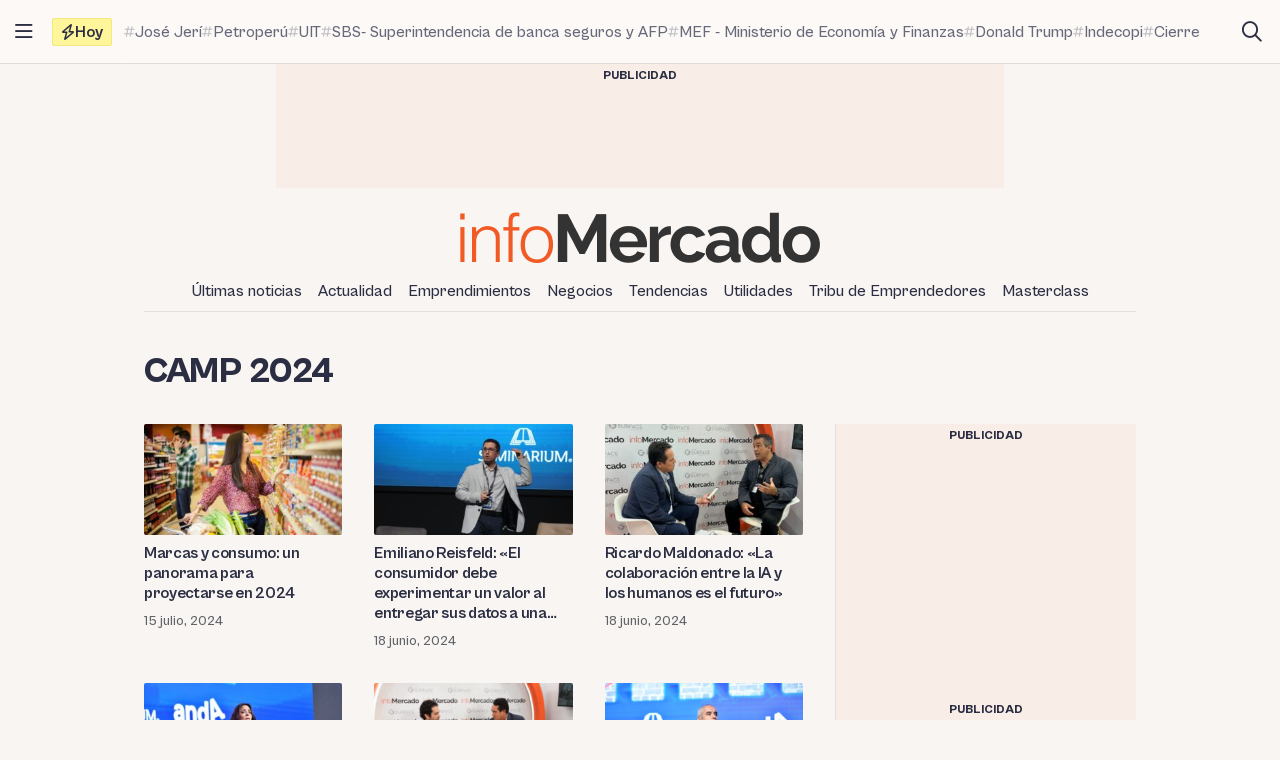

--- FILE ---
content_type: text/html; charset=UTF-8
request_url: https://infomercado.pe/tag/camp-2024/
body_size: 10713
content:
<!doctype html>
<html lang="es" >
<head>
	<meta charset="UTF-8" />
	<meta name="viewport" content="width=device-width, initial-scale=1" />

	<meta name='robots' content='noindex, follow' />

	<title>Noticias sobre CAMP 2024, hoy 26/01/2026, - Infomercado</title>
	<meta name="description" content="Noticias de última hora sobre CAMP 2024 el día de hoy, 26/01/2026, en Infomercado" />
	<meta property="og:locale" content="es_ES" />
	<meta property="og:type" content="article" />
	<meta property="og:title" content="Noticias sobre CAMP 2024" />
	<meta property="og:description" content="Noticias de última hora sobre CAMP 2024 el día de hoy, 26/01/2026, en Infomercado" />
	<meta property="og:url" content="https://infomercado.pe/tag/camp-2024/" />
	<meta property="og:site_name" content="Infomercado" />
	<meta name="twitter:card" content="summary_large_image" />
	<meta name="twitter:site" content="@infomercadoperu" />


<link rel='dns-prefetch' href='//infomercado.pe' />
<link rel="alternate" type="application/rss+xml" title="Infomercado &raquo; Feed" href="https://infomercado.pe/feed/" />
<link rel="alternate" type="application/rss+xml" title="Infomercado &raquo; Feed de los comentarios" href="https://infomercado.pe/comments/feed/" />
<link rel="alternate" type="application/rss+xml" title="Infomercado &raquo; Etiqueta CAMP 2024 del feed" href="https://infomercado.pe/tag/camp-2024/feed/" />
<style id='wp-img-auto-sizes-contain-inline-css'>
img:is([sizes=auto i],[sizes^="auto," i]){contain-intrinsic-size:3000px 1500px}
/*# sourceURL=wp-img-auto-sizes-contain-inline-css */
</style>
<style id='classic-theme-styles-inline-css'>
/*! This file is auto-generated */
.wp-block-button__link{color:#fff;background-color:#32373c;border-radius:9999px;box-shadow:none;text-decoration:none;padding:calc(.667em + 2px) calc(1.333em + 2px);font-size:1.125em}.wp-block-file__button{background:#32373c;color:#fff;text-decoration:none}
/*# sourceURL=/wp-includes/css/classic-themes.min.css */
</style>
<link rel='stylesheet' id='infonews-style-css' href='https://infomercado.pe/wp-content/themes/infonews/style.css?ver=1.0.0a5' media='all' />
<link rel='stylesheet' id='infonews-print-style-css' href='https://infomercado.pe/wp-content/themes/infonews/style-print.css?ver=1.0.0a5' media='print' />

		<script id="infonews-global-vars">
			window.infonews = {"site_url":"https:\/\/infomercado.pe\/","rest_base_url":"https:\/\/infomercado.pe\/wp-json\/","template_directory_url":"https:\/\/infomercado.pe\/wp-content\/themes\/infonews","logo":{"color_light":"https:\/\/infomercado.pe\/wp-content\/uploads\/2022\/11\/infomercado-header-logo-color-light.png","color_dark":"https:\/\/infomercado.pe\/wp-content\/uploads\/2022\/11\/infomercado-header-logo-color-dark.png","grayscale_light":"https:\/\/infomercado.pe\/wp-content\/uploads\/2022\/05\/logo-infomercado-grayscale-light.svg","grayscale_dark":"https:\/\/infomercado.pe\/wp-content\/uploads\/2022\/05\/logo-infomercado-grayscale-dark.svg"},"topics":{"posts_per_page":24},"tag_archive_id":94495,"category_archive_id":null,"author_archive_id":null,"subscriber_needs_profile":null,"post_id":""};
		</script>

		<link rel="alternate" href="https://infomercado.pe/" hreflang="x-default" />
<link rel="alternate" href="https://infomercado.pe/" hreflang="es" />
<link rel="alternate" href="https://infomercado.pe/" hreflang="es-pe" />
<link rel="alternate" href="https://infomercado.net/colombia/" hreflang="es-co" />
<link rel="alternate" href="https://infomercado.net/ecuador/" hreflang="es-ec" />
<link rel="alternate" href="https://infomercado.net/mexico/" hreflang="es-mx" />
		
		<style type="text/css" id="infonews-customizer-css">
			:root {
				--color-light-primary: #f15a24;
--color-light-primary-rgb: 241 90 36;
--color-light-primary-2: #e55622;
--color-light-primary-2-rgb: 229 86 34;
				--color-dark-primary: #fdb398;
--color-dark-primary-rgb: 253 179 152;
--color-dark-primary-2: #f0aa90;
--color-dark-primary-2-rgb: 240 170 144;
			}

					</style>

		
		<!-- EZ targeting -->
		<meta name="category" content="negocios" />

		<!-- GTM Data Layer -->
		<script data-no-optimize="1" data-cfasync="false">
			window.dataLayer = window.dataLayer || [];
			window.dataLayer.push({
				'wpCategorySlug': 'negocios',
				'wpAuthorUser': '',
				'loggedInWpUser': ''
			});
		</script>

		
		<script async src="https://securepubads.g.doubleclick.net/tag/js/gpt.js"></script>
		<script>
			window.googletag = window.googletag || {cmd: []};

			googletag.cmd.push(function() {
				
		// Expands to the whole width of the container. Small height.
		var shortContainerMapping = googletag.sizeMapping()
			.addSize([1024, 0], [[728, 90], [970, 90], 'fluid'])
			.addSize([776, 0], [[728, 90]])
			.addSize([0, 0], [[320, 100], [300, 250]])
			.build();

		// Expands to the whole width of the container. Large height on mobile screens.
		var tallContainerMapping = googletag.sizeMapping()
			.addSize([1024, 0], [[970, 90], 'fluid'])
			.addSize([776, 0], [[728, 90]])
			.addSize([640, 0], [[320, 100], [300, 250]])
			.addSize([0, 0], [[300, 250], [300, 600]])
			.build();

		var entryMapping = googletag.sizeMapping()
			//.addSize([1024, 0], [[728, 90], [970, 90]])
			//.addSize([768, 0], [[300, 250], [728, 90]])
			.addSize([640, 0], [[300, 250], [300, 600], [468, 60], [320, 100]])
			.addSize([0, 0], [[320, 100], [300, 250], [300, 600]])
			.build();

		var sidebarMapping = googletag.sizeMapping()
			.addSize([1024, 0], [[300, 250], [300, 600], 'fluid'])
			.addSize([0, 0], [[320, 100], [300, 250], [300, 600]])
			.build();

		/*
		var stickySidebarMapping = googletag.sizeMapping()
			.addSize([1024, 0], [[300, 600], 'fluid'])
			.addSize([0, 0], [[320, 100], [300, 250]])
			.build();
		*/

						
		
			googletag.
				defineSlot(
					'/21687459537/infomercado/Infomercado_2022_Skyscraper_Left',
					[[120, 600], [160, 600]],
					'div-gpt-ad-Infomercado_2022_Skyscraper_Left-0'
				)
				.setTargeting('section', [])
				.addService(googletag.pubads());

			googletag.
				defineSlot(
					'/21687459537/infomercado/Infomercado_2022_Skyscraper_Right',
					[[120, 600], [160, 600]],
					'div-gpt-ad-Infomercado_2022_Skyscraper_Right-0'
				)
				.setTargeting('section', [])
				.addService(googletag.pubads());

		
		googletag.
			defineSlot(
				'/21687459537/infomercado/Infomercado_2022_Header',
				[[320, 100], [300, 250], [728, 90], [970, 90]],
				'div-gpt-ad-Infomercado_2022_Header-0'
			)
			.setTargeting('section', [])
			.addService(googletag.pubads())
			.defineSizeMapping(shortContainerMapping);

		
		
					googletag
				.defineSlot(
					'/21687459537/infomercado/Infomercado_2022_Article_Sidebar_Top',
					[[320, 100], [300, 250]],
					'div-gpt-ad-Infomercado_2022_Article_Sidebar_Top-0'
				)
				.addService(googletag.pubads())
				.defineSizeMapping(sidebarMapping);

			googletag
				.defineSlot(
					'/21687459537/infomercado/Infomercado_2022_Article_Sidebar_Middle',
					[[320, 100]],
					'div-gpt-ad-Infomercado_2022_Article_Sidebar_Middle-0'
				)
				.addService(googletag.pubads());

			googletag
				.defineSlot(
					'/21687459537/infomercado/Infomercado_2022_Article_Sidebar_Middle',
					[[320, 100]],
					'div-gpt-ad-Infomercado_2022_Article_Sidebar_Middle-1'
				)
				.addService(googletag.pubads());

			googletag
				.defineSlot(
					'/21687459537/infomercado/Infomercado_2022_Article_Sidebar_Sticky',
					[[300, 600]],
					'div-gpt-ad-Infomercado_2022_Article_Sidebar_Sticky-0'
				)
				.addService(googletag.pubads());
		
		googletag.
			defineSlot(
				'/21687459537/infomercado/Infomercado_2022_Footer_After',
				[[320, 100], [728, 90], [970, 90]],
				'div-gpt-ad-Infomercado_2022_Footer_After-0'
			)
			.setTargeting('section', [])
			.addService(googletag.pubads())
			.defineSizeMapping(tallContainerMapping);

						
				
				googletag.pubads().setCentering(true);
        		googletag.pubads().enableLazyLoad({
					// Fetch slots within 2 viewports.
					fetchMarginPercent: 200,
					// Render slots within 2 viewports.
					renderMarginPercent: 200,
					// Double the above values on mobile, where viewports are smaller
					// and users tend to scroll faster.
					mobileScaling: 1.0
				});
				//googletag.pubads().enableVideoAds();
				//googletag.pubads().enableSingleRequest();

				// Register event handlers to observe lazy loading behavior.
				googletag.pubads().addEventListener('slotRequested', function(event) {
					console.log(event.slot.getSlotElementId(), 'fetched');
				});

				googletag.pubads().addEventListener('slotOnload', function(event) {
					console.log(event.slot.getSlotElementId(), 'rendered');
				});

				googletag.enableServices();
			});
		</script>

		<link rel="icon" href="https://infomercado.pe/wp-content/uploads/2019/06/cropped-infomercadoredondo-32x32.png" sizes="32x32" />
<link rel="icon" href="https://infomercado.pe/wp-content/uploads/2019/06/cropped-infomercadoredondo-192x192.png" sizes="192x192" />
<link rel="apple-touch-icon" href="https://infomercado.pe/wp-content/uploads/2019/06/cropped-infomercadoredondo-180x180.png" />
<meta name="msapplication-TileImage" content="https://infomercado.pe/wp-content/uploads/2019/06/cropped-infomercadoredondo-270x270.png" />
<script>window.pushMST_config={"vapidPK":"BMq37yzPAelNP7G4ONppoUNvV1KPAP0RmS3V7otLUkIXdL8zRyDTjDLQ4gyvHa2m49ZMFOoYSD4m6Nq8ffZU2UM","enableOverlay":true,"swPath":"/sw.js","i18n":{}};
	var pushmasterTag = document.createElement('script');
	pushmasterTag.src = "https://cdn.pushmaster-cdn.xyz/scripts/publishers/621fa866da58ce0009c0a68f/SDK.js";
	pushmasterTag.setAttribute('defer','');

	var firstScriptTag = document.getElementsByTagName('script')[0];
	firstScriptTag.parentNode.insertBefore(pushmasterTag, firstScriptTag);
</script><style id='global-styles-inline-css'>
:root{--wp--preset--aspect-ratio--square: 1;--wp--preset--aspect-ratio--4-3: 4/3;--wp--preset--aspect-ratio--3-4: 3/4;--wp--preset--aspect-ratio--3-2: 3/2;--wp--preset--aspect-ratio--2-3: 2/3;--wp--preset--aspect-ratio--16-9: 16/9;--wp--preset--aspect-ratio--9-16: 9/16;--wp--preset--color--black: #000000;--wp--preset--color--cyan-bluish-gray: #abb8c3;--wp--preset--color--white: #ffffff;--wp--preset--color--pale-pink: #f78da7;--wp--preset--color--vivid-red: #cf2e2e;--wp--preset--color--luminous-vivid-orange: #ff6900;--wp--preset--color--luminous-vivid-amber: #fcb900;--wp--preset--color--light-green-cyan: #7bdcb5;--wp--preset--color--vivid-green-cyan: #00d084;--wp--preset--color--pale-cyan-blue: #8ed1fc;--wp--preset--color--vivid-cyan-blue: #0693e3;--wp--preset--color--vivid-purple: #9b51e0;--wp--preset--gradient--vivid-cyan-blue-to-vivid-purple: linear-gradient(135deg,rgb(6,147,227) 0%,rgb(155,81,224) 100%);--wp--preset--gradient--light-green-cyan-to-vivid-green-cyan: linear-gradient(135deg,rgb(122,220,180) 0%,rgb(0,208,130) 100%);--wp--preset--gradient--luminous-vivid-amber-to-luminous-vivid-orange: linear-gradient(135deg,rgb(252,185,0) 0%,rgb(255,105,0) 100%);--wp--preset--gradient--luminous-vivid-orange-to-vivid-red: linear-gradient(135deg,rgb(255,105,0) 0%,rgb(207,46,46) 100%);--wp--preset--gradient--very-light-gray-to-cyan-bluish-gray: linear-gradient(135deg,rgb(238,238,238) 0%,rgb(169,184,195) 100%);--wp--preset--gradient--cool-to-warm-spectrum: linear-gradient(135deg,rgb(74,234,220) 0%,rgb(151,120,209) 20%,rgb(207,42,186) 40%,rgb(238,44,130) 60%,rgb(251,105,98) 80%,rgb(254,248,76) 100%);--wp--preset--gradient--blush-light-purple: linear-gradient(135deg,rgb(255,206,236) 0%,rgb(152,150,240) 100%);--wp--preset--gradient--blush-bordeaux: linear-gradient(135deg,rgb(254,205,165) 0%,rgb(254,45,45) 50%,rgb(107,0,62) 100%);--wp--preset--gradient--luminous-dusk: linear-gradient(135deg,rgb(255,203,112) 0%,rgb(199,81,192) 50%,rgb(65,88,208) 100%);--wp--preset--gradient--pale-ocean: linear-gradient(135deg,rgb(255,245,203) 0%,rgb(182,227,212) 50%,rgb(51,167,181) 100%);--wp--preset--gradient--electric-grass: linear-gradient(135deg,rgb(202,248,128) 0%,rgb(113,206,126) 100%);--wp--preset--gradient--midnight: linear-gradient(135deg,rgb(2,3,129) 0%,rgb(40,116,252) 100%);--wp--preset--font-size--small: 13px;--wp--preset--font-size--medium: 20px;--wp--preset--font-size--large: 36px;--wp--preset--font-size--x-large: 42px;--wp--preset--spacing--20: 0.44rem;--wp--preset--spacing--30: 0.67rem;--wp--preset--spacing--40: 1rem;--wp--preset--spacing--50: 1.5rem;--wp--preset--spacing--60: 2.25rem;--wp--preset--spacing--70: 3.38rem;--wp--preset--spacing--80: 5.06rem;--wp--preset--shadow--natural: 6px 6px 9px rgba(0, 0, 0, 0.2);--wp--preset--shadow--deep: 12px 12px 50px rgba(0, 0, 0, 0.4);--wp--preset--shadow--sharp: 6px 6px 0px rgba(0, 0, 0, 0.2);--wp--preset--shadow--outlined: 6px 6px 0px -3px rgb(255, 255, 255), 6px 6px rgb(0, 0, 0);--wp--preset--shadow--crisp: 6px 6px 0px rgb(0, 0, 0);}:where(.is-layout-flex){gap: 0.5em;}:where(.is-layout-grid){gap: 0.5em;}body .is-layout-flex{display: flex;}.is-layout-flex{flex-wrap: wrap;align-items: center;}.is-layout-flex > :is(*, div){margin: 0;}body .is-layout-grid{display: grid;}.is-layout-grid > :is(*, div){margin: 0;}:where(.wp-block-columns.is-layout-flex){gap: 2em;}:where(.wp-block-columns.is-layout-grid){gap: 2em;}:where(.wp-block-post-template.is-layout-flex){gap: 1.25em;}:where(.wp-block-post-template.is-layout-grid){gap: 1.25em;}.has-black-color{color: var(--wp--preset--color--black) !important;}.has-cyan-bluish-gray-color{color: var(--wp--preset--color--cyan-bluish-gray) !important;}.has-white-color{color: var(--wp--preset--color--white) !important;}.has-pale-pink-color{color: var(--wp--preset--color--pale-pink) !important;}.has-vivid-red-color{color: var(--wp--preset--color--vivid-red) !important;}.has-luminous-vivid-orange-color{color: var(--wp--preset--color--luminous-vivid-orange) !important;}.has-luminous-vivid-amber-color{color: var(--wp--preset--color--luminous-vivid-amber) !important;}.has-light-green-cyan-color{color: var(--wp--preset--color--light-green-cyan) !important;}.has-vivid-green-cyan-color{color: var(--wp--preset--color--vivid-green-cyan) !important;}.has-pale-cyan-blue-color{color: var(--wp--preset--color--pale-cyan-blue) !important;}.has-vivid-cyan-blue-color{color: var(--wp--preset--color--vivid-cyan-blue) !important;}.has-vivid-purple-color{color: var(--wp--preset--color--vivid-purple) !important;}.has-black-background-color{background-color: var(--wp--preset--color--black) !important;}.has-cyan-bluish-gray-background-color{background-color: var(--wp--preset--color--cyan-bluish-gray) !important;}.has-white-background-color{background-color: var(--wp--preset--color--white) !important;}.has-pale-pink-background-color{background-color: var(--wp--preset--color--pale-pink) !important;}.has-vivid-red-background-color{background-color: var(--wp--preset--color--vivid-red) !important;}.has-luminous-vivid-orange-background-color{background-color: var(--wp--preset--color--luminous-vivid-orange) !important;}.has-luminous-vivid-amber-background-color{background-color: var(--wp--preset--color--luminous-vivid-amber) !important;}.has-light-green-cyan-background-color{background-color: var(--wp--preset--color--light-green-cyan) !important;}.has-vivid-green-cyan-background-color{background-color: var(--wp--preset--color--vivid-green-cyan) !important;}.has-pale-cyan-blue-background-color{background-color: var(--wp--preset--color--pale-cyan-blue) !important;}.has-vivid-cyan-blue-background-color{background-color: var(--wp--preset--color--vivid-cyan-blue) !important;}.has-vivid-purple-background-color{background-color: var(--wp--preset--color--vivid-purple) !important;}.has-black-border-color{border-color: var(--wp--preset--color--black) !important;}.has-cyan-bluish-gray-border-color{border-color: var(--wp--preset--color--cyan-bluish-gray) !important;}.has-white-border-color{border-color: var(--wp--preset--color--white) !important;}.has-pale-pink-border-color{border-color: var(--wp--preset--color--pale-pink) !important;}.has-vivid-red-border-color{border-color: var(--wp--preset--color--vivid-red) !important;}.has-luminous-vivid-orange-border-color{border-color: var(--wp--preset--color--luminous-vivid-orange) !important;}.has-luminous-vivid-amber-border-color{border-color: var(--wp--preset--color--luminous-vivid-amber) !important;}.has-light-green-cyan-border-color{border-color: var(--wp--preset--color--light-green-cyan) !important;}.has-vivid-green-cyan-border-color{border-color: var(--wp--preset--color--vivid-green-cyan) !important;}.has-pale-cyan-blue-border-color{border-color: var(--wp--preset--color--pale-cyan-blue) !important;}.has-vivid-cyan-blue-border-color{border-color: var(--wp--preset--color--vivid-cyan-blue) !important;}.has-vivid-purple-border-color{border-color: var(--wp--preset--color--vivid-purple) !important;}.has-vivid-cyan-blue-to-vivid-purple-gradient-background{background: var(--wp--preset--gradient--vivid-cyan-blue-to-vivid-purple) !important;}.has-light-green-cyan-to-vivid-green-cyan-gradient-background{background: var(--wp--preset--gradient--light-green-cyan-to-vivid-green-cyan) !important;}.has-luminous-vivid-amber-to-luminous-vivid-orange-gradient-background{background: var(--wp--preset--gradient--luminous-vivid-amber-to-luminous-vivid-orange) !important;}.has-luminous-vivid-orange-to-vivid-red-gradient-background{background: var(--wp--preset--gradient--luminous-vivid-orange-to-vivid-red) !important;}.has-very-light-gray-to-cyan-bluish-gray-gradient-background{background: var(--wp--preset--gradient--very-light-gray-to-cyan-bluish-gray) !important;}.has-cool-to-warm-spectrum-gradient-background{background: var(--wp--preset--gradient--cool-to-warm-spectrum) !important;}.has-blush-light-purple-gradient-background{background: var(--wp--preset--gradient--blush-light-purple) !important;}.has-blush-bordeaux-gradient-background{background: var(--wp--preset--gradient--blush-bordeaux) !important;}.has-luminous-dusk-gradient-background{background: var(--wp--preset--gradient--luminous-dusk) !important;}.has-pale-ocean-gradient-background{background: var(--wp--preset--gradient--pale-ocean) !important;}.has-electric-grass-gradient-background{background: var(--wp--preset--gradient--electric-grass) !important;}.has-midnight-gradient-background{background: var(--wp--preset--gradient--midnight) !important;}.has-small-font-size{font-size: var(--wp--preset--font-size--small) !important;}.has-medium-font-size{font-size: var(--wp--preset--font-size--medium) !important;}.has-large-font-size{font-size: var(--wp--preset--font-size--large) !important;}.has-x-large-font-size{font-size: var(--wp--preset--font-size--x-large) !important;}
/*# sourceURL=global-styles-inline-css */
</style>
</head>

<body class="archive tag tag-camp-2024 tag-94495 wp-custom-logo wp-embed-responsive wp-theme-infonews wp-child-theme-infomercado no-js bg-earth-200 dark:bg-dark-background antialiased">


		<noscript><iframe src="https://www.googletagmanager.com/ns.html?id=GTM-NQVBW95" height="0" width="0" style="display:none;visibility:hidden"></iframe></noscript>

		
<div id="page" class="site relative">
	<a class="skip-link screen-reader-text" href="#content">Saltar al contenido</a>

<div id="site-drawer-modal" class="modal" aria-hidden="true">

	<div class="modal__overlay" tabindex="-1" data-micromodal-close>

		<div id="site-drawer" class="modal__container modal__container--drawer" role="dialog" aria-modal="true" aria-label="Main navigation">

			<button
				class="modal__close btn-circle btn-circle_in-header absolute top-1 right-1 z-10"
				title="Cerrar menú"
				data-micromodal-close
			>
				<i class="fa-regular fa-xmark"></i>
			</button>

			<div id="modal-1-content" class="mondal__content modal__content--drawer">
				
<div class="drawer-widget">
	<ul>
		<li class="list-item">
			<a href="https://infomercado.pe/">
				<i class="list-icon fa-regular fa-bolt-lightning"></i>
				<span class="list-content">Titulares</span>
			</a>
		</li>

		<li class="list-item">
			<a href="https://infomercado.pe/?s=">
				<i class="list-icon fa-regular fa-magnifying-glass"></i>
				<span class="list-content">Buscar</span>
			</a>
		</li>

		<li class="list-item">
			<a href="https://infomercado.pe/topics/">
				<i class="list-icon fa-regular fa-hashtag"></i>
				<span class="list-content">Temas</span>
			</a>
		</li>

					<li class="list-item">
				<a href="https://infomercado.pe/videos/">
					<i class="list-icon fa-regular fa-camcorder"></i>
					<span class="list-content">Videos</span>
				</a>
			</li>
			</ul>
</div>



	<div class="drawer-widget">
		<ul id="drawer-menu" class=""><li class="list-item"><a href="https://infomercado.pe/ultimas-noticias/"><i class="list-icon fa-regular fa-newspaper"></i><span class="list-content">Últimas noticias</span></a></li>
<li class="list-item"><a href="https://infomercado.pe/actualidad/"><i class="list-icon fa-regular fa-newspaper"></i><span class="list-content">Actualidad</span></a></li>
<li class="list-item"><a href="https://infomercado.pe/negocios/emprendimientos/"><i class="list-icon fa-regular fa-newspaper"></i><span class="list-content">Emprendimientos</span></a></li>
<li class="list-item"><a href="https://infomercado.pe/negocios/"><i class="list-icon fa-regular fa-newspaper"></i><span class="list-content">Negocios</span></a>
<ul class="sub-menu">
	<li class="list-item"><a href="https://infomercado.pe/negocios/sectores/" title="Noticias relevantes y ampliadas por sector: minería, agricultura, etc."><i class="list-icon fa-solid fa-circle-small"></i><span class="list-content">Sectores</span></a></li>
	<li class="list-item"><a href="https://infomercado.pe/negocios/finanzas/"><i class="list-icon fa-solid fa-circle-small"></i><span class="list-content">Finanzas</span></a></li>
	<li class="list-item"><a href="https://infomercado.pe/negocios/startups/"><i class="list-icon fa-solid fa-circle-small"></i><span class="list-content">Startups</span></a></li>
</ul>
</li>
<li class="list-item"><a href="https://infomercado.pe/tendencias/"><i class="list-icon fa-regular fa-newspaper"></i><span class="list-content">Tendencias</span></a></li>
<li class="list-item"><a href="https://infomercado.pe/utilidades/"><i class="list-icon fa-regular fa-newspaper"></i><span class="list-content">Utilidades</span></a></li>
<li class="list-item"><a href="https://infomercado.pe/tribu"><i class="list-icon fa-regular fa-newspaper"></i><span class="list-content">Tribu de Emprendedores</span></a></li>
<li class="list-item"><a href="https://infomercado.pe/masterclass"><i class="list-icon fa-regular fa-newspaper"></i><span class="list-content">Masterclass</span></a></li>
</ul>	</div>




	<div class="drawer-widget">
		<ul>
							
				<li class="list-item active">
					<a href="https://infomercado.pe/">
													<span class="list-icon">
								<img src="https://infomercado.pe/wp-content/uploads/2022/10/flag-peru.png" width="20" height="20" aria-hidden="true">
							</span>
						
						<span class="list-content">Perú</span>
					</a>
				</li>
							
				<li class="list-item ">
					<a href="https://infomercado.net/colombia/">
													<span class="list-icon">
								<img src="https://infomercado.pe/wp-content/uploads/sites/3/2022/12/flag-colombia.png" width="20" height="20" aria-hidden="true">
							</span>
						
						<span class="list-content">Colombia</span>
					</a>
				</li>
							
				<li class="list-item ">
					<a href="https://infomercado.net/ecuador/">
													<span class="list-icon">
								<img src="https://infomercado.pe/wp-content/uploads/sites/4/2022/12/flag-ecuador.png" width="20" height="20" aria-hidden="true">
							</span>
						
						<span class="list-content">Ecuador</span>
					</a>
				</li>
							
				<li class="list-item ">
					<a href="https://infomercado.net/mexico/">
													<span class="list-icon">
								<img src="https://infomercado.pe/wp-content/uploads/sites/5/2023/01/flag-mexico.png" width="20" height="20" aria-hidden="true">
							</span>
						
						<span class="list-content">México</span>
					</a>
				</li>
					</ul>
	</div>


<!--
-->

	<div>
		<p class="text-body-100 mx-4 mb-4 mt-8 text-sm leading-tight">
			© Inversiones Digitales FVR SAC. Todos los derechos reservados.		</p>
	</div>
			</div>

		</div>

	</div>
</div>

<div id="site-topbar" class="site-bar bg-earth-100 transition-all sticky inset-x-0 top-0 z-40 ">
	<div class="flex h-16 items-stretch pl-1 pr-2 gap-1 border-b border-earth-400">
		<button
			class="btn-circle btn-circle_in-header self-center"
			title="Abrir/cerrar menú principal"
			data-micromodal-trigger="site-drawer-modal"
		>
			<i class="fa-regular fa-bars"></i>
		</button>

		<div class="flex items-center flex-grow min-w-0">
			
	<a
		id="site-topbar-logo"
		class="inline-flex flex-shrink-0 flex-col relative text-left transition-all max-w-max w-full overflow-hidden"
		href="https://infomercado.pe/"
		title="Ir a la página principal"
	>
		<img
			class="inline-block dark:hidden max-w-none"
			width="160"
			height="23"
			src="https://infomercado.pe/wp-content/uploads/2022/11/infomercado-bar-logo-color-light.png"
			alt="Infomercado logo"

			srcset="https://infomercado.pe/wp-content/uploads/2022/11/infomercado-bar-logo-color-light.png, https://infomercado.pe/wp-content/uploads/2022/11/infomercado-bar-logo-color-light@2x.png 2x"		/>

			</a>

	
			<div id="site-tags-desktop" class="hidden md:flex flex-grow ml-2 min-w-0">
				

	<div class="flex min-w-0">
		<div class="flex flex-shrink-0 flex-nowrap self-center items-center gap-1 h-7 px-2 leading-none rounded-sm font-bold bg-[#FFF59A] border border-[#F4E97F]">
			<i class="fa-regular fa-bolt"></i>
			<span>Hoy</span>
		</div>

		<div class="min-w-0 relative">
			<div class="absolute inset-y-0 w-4 left-0 bg-gradient-to-r from-earth-100 dark:from-dark-card-background"></div>

			<div class="flex py-4 px-3 gap-3 overflow-auto scrollbar-hide text-body-100 font-medium text-base">
				
					<a
						class="site-tag inline-flex gap-px items-center flex-nowrap whitespace-nowrap group/tag hover:text-body-200"
						href="https://infomercado.pe/congreso-oficializa-mocion-de-vacancia-contra-el-presidente-interino-jose-jeri-por-incapacidad-moral/"
					>
						<i class="fa-regular fa-hashtag opacity-40 group-hover/tag:opacity-100 text-xs"></i>
						<span class="group-hover/tag:underline">José Jerí</span>
					</a>

				
					<a
						class="site-tag inline-flex gap-px items-center flex-nowrap whitespace-nowrap group/tag hover:text-body-200"
						href="https://infomercado.pe/proinversion-elige-a-deloitte-para-supervisar-la-reorganizacion-patrimonial-de-petroperu/"
					>
						<i class="fa-regular fa-hashtag opacity-40 group-hover/tag:opacity-100 text-xs"></i>
						<span class="group-hover/tag:underline">Petroperú</span>
					</a>

				
					<a
						class="site-tag inline-flex gap-px items-center flex-nowrap whitespace-nowrap group/tag hover:text-body-200"
						href="https://infomercado.pe/editorial-santillana-advierte-riesgo-de-quiebra-tras-multa-de-indecopi/"
					>
						<i class="fa-regular fa-hashtag opacity-40 group-hover/tag:opacity-100 text-xs"></i>
						<span class="group-hover/tag:underline">UIT</span>
					</a>

				
					<a
						class="site-tag inline-flex gap-px items-center flex-nowrap whitespace-nowrap group/tag hover:text-body-200"
						href="https://infomercado.pe/btg-pactual-inicia-proceso-regulatorio-para-constituir-banco-en-peru/"
					>
						<i class="fa-regular fa-hashtag opacity-40 group-hover/tag:opacity-100 text-xs"></i>
						<span class="group-hover/tag:underline">SBS- Superintendencia de banca seguros y AFP</span>
					</a>

				
					<a
						class="site-tag inline-flex gap-px items-center flex-nowrap whitespace-nowrap group/tag hover:text-body-200"
						href="https://infomercado.pe/aprueban-aumento-de-aguinaldo-y-bono-de-escolaridad-a-s-3500-quienes-son-los-beneficiarios/"
					>
						<i class="fa-regular fa-hashtag opacity-40 group-hover/tag:opacity-100 text-xs"></i>
						<span class="group-hover/tag:underline">MEF - Ministerio de Economía y Finanzas</span>
					</a>

				
					<a
						class="site-tag inline-flex gap-px items-center flex-nowrap whitespace-nowrap group/tag hover:text-body-200"
						href="https://infomercado.pe/cobre-registro-su-nivel-mas-bajo-en-dos-semanas-tras-decision-de-trump-de-no-imponer-aranceles-en-europa/"
					>
						<i class="fa-regular fa-hashtag opacity-40 group-hover/tag:opacity-100 text-xs"></i>
						<span class="group-hover/tag:underline">Donald Trump</span>
					</a>

				
					<a
						class="site-tag inline-flex gap-px items-center flex-nowrap whitespace-nowrap group/tag hover:text-body-200"
						href="https://infomercado.pe/cuales-son-los-cobros-autorizados-en-las-matriculas-de-colegios-privados-esto-dijo-indecopi/"
					>
						<i class="fa-regular fa-hashtag opacity-40 group-hover/tag:opacity-100 text-xs"></i>
						<span class="group-hover/tag:underline">Indecopi</span>
					</a>

				
					<a
						class="site-tag inline-flex gap-px items-center flex-nowrap whitespace-nowrap group/tag hover:text-body-200"
						href="https://infomercado.pe/tag/cierre/"
					>
						<i class="fa-regular fa-hashtag opacity-40 group-hover/tag:opacity-100 text-xs"></i>
						<span class="group-hover/tag:underline">Cierre</span>
					</a>

							</div>

			<div class="absolute inset-y-0 w-4 right-0 bg-gradient-to-l from-earth-100 dark:from-dark-card-background"></div>
		</div>
	</div>

			</div>
		</div>

		<div class="flex gap-1 items-center flex-shrink-0">
							<a
					class="btn-circle btn-circle_in-header"
					href="https://infomercado.pe/?s="
					title="Ir a la página de búsqueda"
					rel="nofollow"
				>
					<i class="fa-regular fa-magnifying-glass"></i>
				</a>
			
			<!--
			<im-theme-switch dropdown-id="theme-mode-dropdown-desktop"></im-theme-switch>
			-->

			<!--
						-->
		</div>
	</div>

	</div>

<header id="site-header" class="site-header text-center">
    <div id="site-tags-mobile" class="md:hidden pl-4 bg-earth-100 border-b border-earth-400">
        

	<div class="flex min-w-0">
		<div class="flex flex-shrink-0 flex-nowrap self-center items-center gap-1 h-7 px-2 leading-none rounded-sm font-bold bg-[#FFF59A] border border-[#F4E97F]">
			<i class="fa-regular fa-bolt"></i>
			<span>Hoy</span>
		</div>

		<div class="min-w-0 relative">
			<div class="absolute inset-y-0 w-4 left-0 bg-gradient-to-r from-earth-100 dark:from-dark-card-background"></div>

			<div class="flex py-4 px-3 gap-3 overflow-auto scrollbar-hide text-body-100 font-medium text-base">
				
					<a
						class="site-tag inline-flex gap-px items-center flex-nowrap whitespace-nowrap group/tag hover:text-body-200"
						href="https://infomercado.pe/congreso-oficializa-mocion-de-vacancia-contra-el-presidente-interino-jose-jeri-por-incapacidad-moral/"
					>
						<i class="fa-regular fa-hashtag opacity-40 group-hover/tag:opacity-100 text-xs"></i>
						<span class="group-hover/tag:underline">José Jerí</span>
					</a>

				
					<a
						class="site-tag inline-flex gap-px items-center flex-nowrap whitespace-nowrap group/tag hover:text-body-200"
						href="https://infomercado.pe/proinversion-elige-a-deloitte-para-supervisar-la-reorganizacion-patrimonial-de-petroperu/"
					>
						<i class="fa-regular fa-hashtag opacity-40 group-hover/tag:opacity-100 text-xs"></i>
						<span class="group-hover/tag:underline">Petroperú</span>
					</a>

				
					<a
						class="site-tag inline-flex gap-px items-center flex-nowrap whitespace-nowrap group/tag hover:text-body-200"
						href="https://infomercado.pe/editorial-santillana-advierte-riesgo-de-quiebra-tras-multa-de-indecopi/"
					>
						<i class="fa-regular fa-hashtag opacity-40 group-hover/tag:opacity-100 text-xs"></i>
						<span class="group-hover/tag:underline">UIT</span>
					</a>

				
					<a
						class="site-tag inline-flex gap-px items-center flex-nowrap whitespace-nowrap group/tag hover:text-body-200"
						href="https://infomercado.pe/btg-pactual-inicia-proceso-regulatorio-para-constituir-banco-en-peru/"
					>
						<i class="fa-regular fa-hashtag opacity-40 group-hover/tag:opacity-100 text-xs"></i>
						<span class="group-hover/tag:underline">SBS- Superintendencia de banca seguros y AFP</span>
					</a>

				
					<a
						class="site-tag inline-flex gap-px items-center flex-nowrap whitespace-nowrap group/tag hover:text-body-200"
						href="https://infomercado.pe/aprueban-aumento-de-aguinaldo-y-bono-de-escolaridad-a-s-3500-quienes-son-los-beneficiarios/"
					>
						<i class="fa-regular fa-hashtag opacity-40 group-hover/tag:opacity-100 text-xs"></i>
						<span class="group-hover/tag:underline">MEF - Ministerio de Economía y Finanzas</span>
					</a>

				
					<a
						class="site-tag inline-flex gap-px items-center flex-nowrap whitespace-nowrap group/tag hover:text-body-200"
						href="https://infomercado.pe/cobre-registro-su-nivel-mas-bajo-en-dos-semanas-tras-decision-de-trump-de-no-imponer-aranceles-en-europa/"
					>
						<i class="fa-regular fa-hashtag opacity-40 group-hover/tag:opacity-100 text-xs"></i>
						<span class="group-hover/tag:underline">Donald Trump</span>
					</a>

				
					<a
						class="site-tag inline-flex gap-px items-center flex-nowrap whitespace-nowrap group/tag hover:text-body-200"
						href="https://infomercado.pe/cuales-son-los-cobros-autorizados-en-las-matriculas-de-colegios-privados-esto-dijo-indecopi/"
					>
						<i class="fa-regular fa-hashtag opacity-40 group-hover/tag:opacity-100 text-xs"></i>
						<span class="group-hover/tag:underline">Indecopi</span>
					</a>

				
					<a
						class="site-tag inline-flex gap-px items-center flex-nowrap whitespace-nowrap group/tag hover:text-body-200"
						href="https://infomercado.pe/tag/cierre/"
					>
						<i class="fa-regular fa-hashtag opacity-40 group-hover/tag:opacity-100 text-xs"></i>
						<span class="group-hover/tag:underline">Cierre</span>
					</a>

							</div>

			<div class="absolute inset-y-0 w-4 right-0 bg-gradient-to-l from-earth-100 dark:from-dark-card-background"></div>
		</div>
	</div>

    </div>

	
		<div class="flex flex-col w-min mx-auto overflow-hidden max-w-full bg-primary-100 mb-4">
			<div class="text-center p-1 text-xs font-extrabold uppercase text-body-200">
				Publicidad			</div>

			<div id="div-gpt-ad-Infomercado_2022_Header-0" class="inline-flex justify-center" style="min-width: 320px; min-height: 100px;">
				<script>
					googletag.cmd.push(function() { googletag.display('div-gpt-ad-Infomercado_2022_Header-0'); });
				</script>
			</div>
		</div>

		
	<div class="hidden md:flex flex-col items-center gap-3 mt-6">
		
		
	<a
		id="site-header-logo"
		class="inline-flex flex-shrink-0 flex-col relative text-left transition-all"
		href="https://infomercado.pe/"
		title="Ir a la página principal"
	>
		<img
			class="inline-block dark:hidden"
			width="360"
			height="51"
			src="https://infomercado.pe/wp-content/uploads/2022/11/infomercado-header-logo-color-light.png"
			alt="Infomercado logo"

					/>

			</a>

	
		
<div class="container px-4 mx-auto mt-2">
	<div class="border-b border-divider">

		<ul id="header-menu" class="main-menu"><li><a href="https://infomercado.pe/ultimas-noticias/">Últimas noticias</a></li><li><a href="https://infomercado.pe/actualidad/">Actualidad</a></li><li><a href="https://infomercado.pe/negocios/emprendimientos/">Emprendimientos</a></li><li><a href="https://infomercado.pe/negocios/">Negocios</a></li><li><a href="https://infomercado.pe/tendencias/">Tendencias</a></li><li><a href="https://infomercado.pe/utilidades/">Utilidades</a></li><li><a href="https://infomercado.pe/tribu">Tribu de Emprendedores</a></li><li><a href="https://infomercado.pe/masterclass">Masterclass</a></li></ul>	</div>
</div>
	</div>
</header>

	<div id="content" class="site-content">
		<div id="primary" class="content-area">
			<main id="main" class="site-main">

				

	<div class="container mx-auto px-4 mb-8">
		
			<h1 class="page-title flex items-baseline">
				<span>CAMP 2024</span>

							</h1>

			
		
		
			<div class="flex flex-grow flex-col lg:flex-row gap-8 mb-12">
				<div id="post-list" class="grid grid-cols-2 sm:grid-cols-3 gap-8 lg:pr-8 lg:border-r border-divider">
					
<article class="newscard-default">
	
	
		<figure class="mb-2">
			<a href="https://infomercado.pe/marcas-y-consumo-un-panorama-para-proyectarse-en-2024/" tabindex="-1">
				<img width="292" height="164" src="https://infomercado.pe/wp-content/uploads/2023/05/Consumidores-peruanos--292x164.jpg" class="w-full h-auto aspect-video rounded-sm object-cover wp-post-image" alt="Consumidores peruanos" loading="lazy" sizes="auto, (max-width: 292px) 100vw, 292px" decoding="async" srcset="https://infomercado.pe/wp-content/uploads/2023/05/Consumidores-peruanos--292x164.jpg 292w, https://infomercado.pe/wp-content/uploads/2023/05/Consumidores-peruanos--580x326.jpg 580w, https://infomercado.pe/wp-content/uploads/2023/05/Consumidores-peruanos--704x396.jpg 704w, https://infomercado.pe/wp-content/uploads/2023/05/Consumidores-peruanos--188x106.jpg 188w, https://infomercado.pe/wp-content/uploads/2023/05/Consumidores-peruanos--768x432.jpg 768w, https://infomercado.pe/wp-content/uploads/2023/05/Consumidores-peruanos--607x341.jpg 607w, https://infomercado.pe/wp-content/uploads/2023/05/Consumidores-peruanos--288x162.jpg 288w, https://infomercado.pe/wp-content/uploads/2023/05/Consumidores-peruanos--186x105.jpg 186w, https://infomercado.pe/wp-content/uploads/2023/05/Consumidores-peruanos--298x167.jpg 298w, https://infomercado.pe/wp-content/uploads/2023/05/Consumidores-peruanos--181x102.jpg 181w, https://infomercado.pe/wp-content/uploads/2023/05/Consumidores-peruanos--224x126.jpg 224w, https://infomercado.pe/wp-content/uploads/2023/05/Consumidores-peruanos--309x174.jpg 309w, https://infomercado.pe/wp-content/uploads/2023/05/Consumidores-peruanos--627x353.jpg 627w, https://infomercado.pe/wp-content/uploads/2023/05/Consumidores-peruanos--736x414.jpg 736w" />			</a>
		</figure>

	
	<h2 class="font-bold text-base tracking-bittight leading-tight text-body-200">
		<a class="block line-clamp-4 hover:underline" href="https://infomercado.pe/marcas-y-consumo-un-panorama-para-proyectarse-en-2024/" title="Marcas y consumo: un panorama para proyectarse en 2024">Marcas y consumo: un panorama para proyectarse en 2024</a>	</h2>

			<footer class="text-sm mt-2 text-light-meta dark:text-dark-meta">
			
	<div class="flex font-medium">
		<time class="flex-shrink-0 font-medium" title="15 julio, 2024 15:15" datetime="2024-07-15T15:15:36-05:00">15 julio, 2024</time>	</div>

			</footer>
	</article>

<article class="newscard-default">
	
	
		<figure class="mb-2">
			<a href="https://infomercado.pe/emiliano-reisfeld-el-consumidor-debe-experimentar-un-valor-al-entregar-sus-datos-a-una-empresa/" tabindex="-1">
				<img width="292" height="164" src="https://infomercado.pe/wp-content/uploads/2024/06/emiliano-reinsfield-loreal-uruguay-292x164.jpg" class="w-full h-auto aspect-video rounded-sm object-cover wp-post-image" alt="" loading="lazy" sizes="auto, (max-width: 292px) 100vw, 292px" decoding="async" srcset="https://infomercado.pe/wp-content/uploads/2024/06/emiliano-reinsfield-loreal-uruguay-292x164.jpg 292w, https://infomercado.pe/wp-content/uploads/2024/06/emiliano-reinsfield-loreal-uruguay-580x326.jpg 580w, https://infomercado.pe/wp-content/uploads/2024/06/emiliano-reinsfield-loreal-uruguay-704x396.jpg 704w, https://infomercado.pe/wp-content/uploads/2024/06/emiliano-reinsfield-loreal-uruguay-188x106.jpg 188w, https://infomercado.pe/wp-content/uploads/2024/06/emiliano-reinsfield-loreal-uruguay-768x432.jpg 768w, https://infomercado.pe/wp-content/uploads/2024/06/emiliano-reinsfield-loreal-uruguay-607x341.jpg 607w, https://infomercado.pe/wp-content/uploads/2024/06/emiliano-reinsfield-loreal-uruguay-288x162.jpg 288w, https://infomercado.pe/wp-content/uploads/2024/06/emiliano-reinsfield-loreal-uruguay-186x105.jpg 186w, https://infomercado.pe/wp-content/uploads/2024/06/emiliano-reinsfield-loreal-uruguay-298x167.jpg 298w, https://infomercado.pe/wp-content/uploads/2024/06/emiliano-reinsfield-loreal-uruguay-181x102.jpg 181w, https://infomercado.pe/wp-content/uploads/2024/06/emiliano-reinsfield-loreal-uruguay-224x126.jpg 224w, https://infomercado.pe/wp-content/uploads/2024/06/emiliano-reinsfield-loreal-uruguay-309x174.jpg 309w, https://infomercado.pe/wp-content/uploads/2024/06/emiliano-reinsfield-loreal-uruguay-627x353.jpg 627w, https://infomercado.pe/wp-content/uploads/2024/06/emiliano-reinsfield-loreal-uruguay-736x414.jpg 736w" />			</a>
		</figure>

	
	<h2 class="font-bold text-base tracking-bittight leading-tight text-body-200">
		<a class="block line-clamp-4 hover:underline" href="https://infomercado.pe/emiliano-reisfeld-el-consumidor-debe-experimentar-un-valor-al-entregar-sus-datos-a-una-empresa/" title="Emiliano Reisfeld: «El consumidor debe experimentar un valor al entregar sus datos a una empresa»">Emiliano Reisfeld: «El consumidor debe experimentar un valor al entregar sus datos a una empresa»</a>	</h2>

			<footer class="text-sm mt-2 text-light-meta dark:text-dark-meta">
			
	<div class="flex font-medium">
		<time class="flex-shrink-0 font-medium" title="18 junio, 2024 20:54" datetime="2024-06-18T20:54:20-05:00">18 junio, 2024</time>	</div>

			</footer>
	</article>

<article class="newscard-default">
	
	
		<figure class="mb-2">
			<a href="https://infomercado.pe/ricardo-maldonado-la-colaboracion-entre-la-ia-y-los-humanos-es-el-futuro/" tabindex="-1">
				<img width="292" height="164" src="https://infomercado.pe/wp-content/uploads/2024/06/ricardo-maldonado-con-infomercado-peru-292x164.jpg" class="w-full h-auto aspect-video rounded-sm object-cover wp-post-image" alt="" loading="lazy" sizes="auto, (max-width: 292px) 100vw, 292px" decoding="async" srcset="https://infomercado.pe/wp-content/uploads/2024/06/ricardo-maldonado-con-infomercado-peru-292x164.jpg 292w, https://infomercado.pe/wp-content/uploads/2024/06/ricardo-maldonado-con-infomercado-peru-580x326.jpg 580w, https://infomercado.pe/wp-content/uploads/2024/06/ricardo-maldonado-con-infomercado-peru-704x396.jpg 704w, https://infomercado.pe/wp-content/uploads/2024/06/ricardo-maldonado-con-infomercado-peru-188x106.jpg 188w, https://infomercado.pe/wp-content/uploads/2024/06/ricardo-maldonado-con-infomercado-peru-768x432.jpg 768w, https://infomercado.pe/wp-content/uploads/2024/06/ricardo-maldonado-con-infomercado-peru-607x341.jpg 607w, https://infomercado.pe/wp-content/uploads/2024/06/ricardo-maldonado-con-infomercado-peru-288x162.jpg 288w, https://infomercado.pe/wp-content/uploads/2024/06/ricardo-maldonado-con-infomercado-peru-186x105.jpg 186w, https://infomercado.pe/wp-content/uploads/2024/06/ricardo-maldonado-con-infomercado-peru-298x167.jpg 298w, https://infomercado.pe/wp-content/uploads/2024/06/ricardo-maldonado-con-infomercado-peru-181x102.jpg 181w, https://infomercado.pe/wp-content/uploads/2024/06/ricardo-maldonado-con-infomercado-peru-224x126.jpg 224w, https://infomercado.pe/wp-content/uploads/2024/06/ricardo-maldonado-con-infomercado-peru-309x174.jpg 309w, https://infomercado.pe/wp-content/uploads/2024/06/ricardo-maldonado-con-infomercado-peru-627x353.jpg 627w, https://infomercado.pe/wp-content/uploads/2024/06/ricardo-maldonado-con-infomercado-peru-736x414.jpg 736w" />			</a>
		</figure>

	
	<h2 class="font-bold text-base tracking-bittight leading-tight text-body-200">
		<a class="block line-clamp-4 hover:underline" href="https://infomercado.pe/ricardo-maldonado-la-colaboracion-entre-la-ia-y-los-humanos-es-el-futuro/" title="Ricardo Maldonado: «La colaboración entre la IA y los humanos es el futuro»">Ricardo Maldonado: «La colaboración entre la IA y los humanos es el futuro»</a>	</h2>

			<footer class="text-sm mt-2 text-light-meta dark:text-dark-meta">
			
	<div class="flex font-medium">
		<time class="flex-shrink-0 font-medium" title="18 junio, 2024 19:32" datetime="2024-06-18T19:32:21-05:00">18 junio, 2024</time>	</div>

			</footer>
	</article>

<article class="newscard-default">
	
	
		<figure class="mb-2">
			<a href="https://infomercado.pe/alexandra-bonnemaison-las-empresas-quieren-hacer-el-bien-pero-es-dificil-sostenerlo-en-el-tiempo/" tabindex="-1">
				<img width="292" height="164" src="https://infomercado.pe/wp-content/uploads/2024/06/Alexandra-Bonnemaison-Audi-Peru-292x164.jpg" class="w-full h-auto aspect-video rounded-sm object-cover wp-post-image" alt="" loading="lazy" sizes="auto, (max-width: 292px) 100vw, 292px" decoding="async" srcset="https://infomercado.pe/wp-content/uploads/2024/06/Alexandra-Bonnemaison-Audi-Peru-292x164.jpg 292w, https://infomercado.pe/wp-content/uploads/2024/06/Alexandra-Bonnemaison-Audi-Peru-580x326.jpg 580w, https://infomercado.pe/wp-content/uploads/2024/06/Alexandra-Bonnemaison-Audi-Peru-704x396.jpg 704w, https://infomercado.pe/wp-content/uploads/2024/06/Alexandra-Bonnemaison-Audi-Peru-188x106.jpg 188w, https://infomercado.pe/wp-content/uploads/2024/06/Alexandra-Bonnemaison-Audi-Peru-768x432.jpg 768w, https://infomercado.pe/wp-content/uploads/2024/06/Alexandra-Bonnemaison-Audi-Peru-607x341.jpg 607w, https://infomercado.pe/wp-content/uploads/2024/06/Alexandra-Bonnemaison-Audi-Peru-288x162.jpg 288w, https://infomercado.pe/wp-content/uploads/2024/06/Alexandra-Bonnemaison-Audi-Peru-186x105.jpg 186w, https://infomercado.pe/wp-content/uploads/2024/06/Alexandra-Bonnemaison-Audi-Peru-298x167.jpg 298w, https://infomercado.pe/wp-content/uploads/2024/06/Alexandra-Bonnemaison-Audi-Peru-181x102.jpg 181w, https://infomercado.pe/wp-content/uploads/2024/06/Alexandra-Bonnemaison-Audi-Peru-224x126.jpg 224w, https://infomercado.pe/wp-content/uploads/2024/06/Alexandra-Bonnemaison-Audi-Peru-309x174.jpg 309w, https://infomercado.pe/wp-content/uploads/2024/06/Alexandra-Bonnemaison-Audi-Peru-627x353.jpg 627w, https://infomercado.pe/wp-content/uploads/2024/06/Alexandra-Bonnemaison-Audi-Peru-736x414.jpg 736w" />			</a>
		</figure>

	
	<h2 class="font-bold text-base tracking-bittight leading-tight text-body-200">
		<a class="block line-clamp-4 hover:underline" href="https://infomercado.pe/alexandra-bonnemaison-las-empresas-quieren-hacer-el-bien-pero-es-dificil-sostenerlo-en-el-tiempo/" title="Alexandra Bonnemaison: «Las empresas quieren hacer el bien pero es difícil sostenerlo en el tiempo»">Alexandra Bonnemaison: «Las empresas quieren hacer el bien pero es difícil sostenerlo en el tiempo»</a>	</h2>

			<footer class="text-sm mt-2 text-light-meta dark:text-dark-meta">
			
	<div class="flex font-medium">
		<time class="flex-shrink-0 font-medium" title="18 junio, 2024 17:41" datetime="2024-06-18T17:41:28-05:00">18 junio, 2024</time>	</div>

			</footer>
	</article>

<article class="newscard-default">
	
	
		<figure class="mb-2">
			<a href="https://infomercado.pe/miguel-romero-estamos-combinando-la-educacion-con-el-entretenimiento-para-que-los-estudiantes-terminen-sus-cursos/" tabindex="-1">
				<img width="292" height="164" src="https://infomercado.pe/wp-content/uploads/2024/06/Black-Neon-Tech-Versus-YouTube-Thumbnail-2024-06-14T173332.889-292x164.jpg" class="w-full h-auto aspect-video rounded-sm object-cover wp-post-image" alt="camp 2024 Miguel Romero" loading="lazy" sizes="auto, (max-width: 292px) 100vw, 292px" decoding="async" srcset="https://infomercado.pe/wp-content/uploads/2024/06/Black-Neon-Tech-Versus-YouTube-Thumbnail-2024-06-14T173332.889-292x164.jpg 292w, https://infomercado.pe/wp-content/uploads/2024/06/Black-Neon-Tech-Versus-YouTube-Thumbnail-2024-06-14T173332.889-580x326.jpg 580w, https://infomercado.pe/wp-content/uploads/2024/06/Black-Neon-Tech-Versus-YouTube-Thumbnail-2024-06-14T173332.889-704x396.jpg 704w, https://infomercado.pe/wp-content/uploads/2024/06/Black-Neon-Tech-Versus-YouTube-Thumbnail-2024-06-14T173332.889-188x106.jpg 188w, https://infomercado.pe/wp-content/uploads/2024/06/Black-Neon-Tech-Versus-YouTube-Thumbnail-2024-06-14T173332.889-768x432.jpg 768w, https://infomercado.pe/wp-content/uploads/2024/06/Black-Neon-Tech-Versus-YouTube-Thumbnail-2024-06-14T173332.889-607x341.jpg 607w, https://infomercado.pe/wp-content/uploads/2024/06/Black-Neon-Tech-Versus-YouTube-Thumbnail-2024-06-14T173332.889-288x162.jpg 288w, https://infomercado.pe/wp-content/uploads/2024/06/Black-Neon-Tech-Versus-YouTube-Thumbnail-2024-06-14T173332.889-186x105.jpg 186w, https://infomercado.pe/wp-content/uploads/2024/06/Black-Neon-Tech-Versus-YouTube-Thumbnail-2024-06-14T173332.889-298x167.jpg 298w, https://infomercado.pe/wp-content/uploads/2024/06/Black-Neon-Tech-Versus-YouTube-Thumbnail-2024-06-14T173332.889-181x102.jpg 181w, https://infomercado.pe/wp-content/uploads/2024/06/Black-Neon-Tech-Versus-YouTube-Thumbnail-2024-06-14T173332.889-224x126.jpg 224w, https://infomercado.pe/wp-content/uploads/2024/06/Black-Neon-Tech-Versus-YouTube-Thumbnail-2024-06-14T173332.889-309x174.jpg 309w, https://infomercado.pe/wp-content/uploads/2024/06/Black-Neon-Tech-Versus-YouTube-Thumbnail-2024-06-14T173332.889-627x353.jpg 627w, https://infomercado.pe/wp-content/uploads/2024/06/Black-Neon-Tech-Versus-YouTube-Thumbnail-2024-06-14T173332.889-736x414.jpg 736w" />			</a>
		</figure>

	
	<h2 class="font-bold text-base tracking-bittight leading-tight text-body-200">
		<a class="block line-clamp-4 hover:underline" href="https://infomercado.pe/miguel-romero-estamos-combinando-la-educacion-con-el-entretenimiento-para-que-los-estudiantes-terminen-sus-cursos/" title="Miguel Romero: «Estamos combinando la educación con el entretenimiento para que los estudiantes terminen sus cursos»">Miguel Romero: «Estamos combinando la educación con el entretenimiento para que los estudiantes terminen sus cursos»</a>	</h2>

			<footer class="text-sm mt-2 text-light-meta dark:text-dark-meta">
			
	<div class="flex font-medium">
		<time class="flex-shrink-0 font-medium" title="14 junio, 2024 17:41" datetime="2024-06-14T17:41:18-05:00">14 junio, 2024</time>	</div>

			</footer>
	</article>

<article class="newscard-default">
	
	
		<figure class="mb-2">
			<a href="https://infomercado.pe/rolando-arellano-hoy-el-peruano-no-compra-menos/" tabindex="-1">
				<img width="292" height="164" src="https://infomercado.pe/wp-content/uploads/2024/06/Black-Neon-Tech-Versus-YouTube-Thumbnail-2024-06-13T124406.687-292x164.jpg" class="w-full h-auto aspect-video rounded-sm object-cover wp-post-image" alt="CAMP 2024 rolando arellano" loading="lazy" sizes="auto, (max-width: 292px) 100vw, 292px" decoding="async" srcset="https://infomercado.pe/wp-content/uploads/2024/06/Black-Neon-Tech-Versus-YouTube-Thumbnail-2024-06-13T124406.687-292x164.jpg 292w, https://infomercado.pe/wp-content/uploads/2024/06/Black-Neon-Tech-Versus-YouTube-Thumbnail-2024-06-13T124406.687-580x326.jpg 580w, https://infomercado.pe/wp-content/uploads/2024/06/Black-Neon-Tech-Versus-YouTube-Thumbnail-2024-06-13T124406.687-704x396.jpg 704w, https://infomercado.pe/wp-content/uploads/2024/06/Black-Neon-Tech-Versus-YouTube-Thumbnail-2024-06-13T124406.687-188x106.jpg 188w, https://infomercado.pe/wp-content/uploads/2024/06/Black-Neon-Tech-Versus-YouTube-Thumbnail-2024-06-13T124406.687-768x432.jpg 768w, https://infomercado.pe/wp-content/uploads/2024/06/Black-Neon-Tech-Versus-YouTube-Thumbnail-2024-06-13T124406.687-607x341.jpg 607w, https://infomercado.pe/wp-content/uploads/2024/06/Black-Neon-Tech-Versus-YouTube-Thumbnail-2024-06-13T124406.687-288x162.jpg 288w, https://infomercado.pe/wp-content/uploads/2024/06/Black-Neon-Tech-Versus-YouTube-Thumbnail-2024-06-13T124406.687-186x105.jpg 186w, https://infomercado.pe/wp-content/uploads/2024/06/Black-Neon-Tech-Versus-YouTube-Thumbnail-2024-06-13T124406.687-298x167.jpg 298w, https://infomercado.pe/wp-content/uploads/2024/06/Black-Neon-Tech-Versus-YouTube-Thumbnail-2024-06-13T124406.687-181x102.jpg 181w, https://infomercado.pe/wp-content/uploads/2024/06/Black-Neon-Tech-Versus-YouTube-Thumbnail-2024-06-13T124406.687-224x126.jpg 224w, https://infomercado.pe/wp-content/uploads/2024/06/Black-Neon-Tech-Versus-YouTube-Thumbnail-2024-06-13T124406.687-309x174.jpg 309w, https://infomercado.pe/wp-content/uploads/2024/06/Black-Neon-Tech-Versus-YouTube-Thumbnail-2024-06-13T124406.687-627x353.jpg 627w, https://infomercado.pe/wp-content/uploads/2024/06/Black-Neon-Tech-Versus-YouTube-Thumbnail-2024-06-13T124406.687-736x414.jpg 736w" />			</a>
		</figure>

	
	<h2 class="font-bold text-base tracking-bittight leading-tight text-body-200">
		<a class="block line-clamp-4 hover:underline" href="https://infomercado.pe/rolando-arellano-hoy-el-peruano-no-compra-menos/" title="Rolando Arellano: «Hoy el peruano no compra menos sino que compra productos más baratos»">Rolando Arellano: «Hoy el peruano no compra menos sino que compra productos más baratos»</a>	</h2>

			<footer class="text-sm mt-2 text-light-meta dark:text-dark-meta">
			
	<div class="flex font-medium">
		<time class="flex-shrink-0 font-medium" title="14 junio, 2024 13:24" datetime="2024-06-14T13:24:54-05:00">14 junio, 2024</time>	</div>

			</footer>
	</article>

<article class="newscard-default">
	
	
		<figure class="mb-2">
			<a href="https://infomercado.pe/juan-mercano-seguimos-mas-algoritmos-que-personas/" tabindex="-1">
				<img width="292" height="164" src="https://infomercado.pe/wp-content/uploads/2024/06/Black-Neon-Tech-Versus-YouTube-Thumbnail-2024-06-13T143207.787-292x164.jpg" class="w-full h-auto aspect-video rounded-sm object-cover wp-post-image" alt="camp 2024 Juan Marenco" loading="lazy" sizes="auto, (max-width: 292px) 100vw, 292px" decoding="async" srcset="https://infomercado.pe/wp-content/uploads/2024/06/Black-Neon-Tech-Versus-YouTube-Thumbnail-2024-06-13T143207.787-292x164.jpg 292w, https://infomercado.pe/wp-content/uploads/2024/06/Black-Neon-Tech-Versus-YouTube-Thumbnail-2024-06-13T143207.787-580x326.jpg 580w, https://infomercado.pe/wp-content/uploads/2024/06/Black-Neon-Tech-Versus-YouTube-Thumbnail-2024-06-13T143207.787-704x396.jpg 704w, https://infomercado.pe/wp-content/uploads/2024/06/Black-Neon-Tech-Versus-YouTube-Thumbnail-2024-06-13T143207.787-188x106.jpg 188w, https://infomercado.pe/wp-content/uploads/2024/06/Black-Neon-Tech-Versus-YouTube-Thumbnail-2024-06-13T143207.787-768x432.jpg 768w, https://infomercado.pe/wp-content/uploads/2024/06/Black-Neon-Tech-Versus-YouTube-Thumbnail-2024-06-13T143207.787-607x341.jpg 607w, https://infomercado.pe/wp-content/uploads/2024/06/Black-Neon-Tech-Versus-YouTube-Thumbnail-2024-06-13T143207.787-288x162.jpg 288w, https://infomercado.pe/wp-content/uploads/2024/06/Black-Neon-Tech-Versus-YouTube-Thumbnail-2024-06-13T143207.787-186x105.jpg 186w, https://infomercado.pe/wp-content/uploads/2024/06/Black-Neon-Tech-Versus-YouTube-Thumbnail-2024-06-13T143207.787-298x167.jpg 298w, https://infomercado.pe/wp-content/uploads/2024/06/Black-Neon-Tech-Versus-YouTube-Thumbnail-2024-06-13T143207.787-181x102.jpg 181w, https://infomercado.pe/wp-content/uploads/2024/06/Black-Neon-Tech-Versus-YouTube-Thumbnail-2024-06-13T143207.787-224x126.jpg 224w, https://infomercado.pe/wp-content/uploads/2024/06/Black-Neon-Tech-Versus-YouTube-Thumbnail-2024-06-13T143207.787-309x174.jpg 309w, https://infomercado.pe/wp-content/uploads/2024/06/Black-Neon-Tech-Versus-YouTube-Thumbnail-2024-06-13T143207.787-627x353.jpg 627w, https://infomercado.pe/wp-content/uploads/2024/06/Black-Neon-Tech-Versus-YouTube-Thumbnail-2024-06-13T143207.787-736x414.jpg 736w" />			</a>
		</figure>

	
	<h2 class="font-bold text-base tracking-bittight leading-tight text-body-200">
		<a class="block line-clamp-4 hover:underline" href="https://infomercado.pe/juan-mercano-seguimos-mas-algoritmos-que-personas/" title="Juan Marenco: «Seguimos más algoritmos que personas»">Juan Marenco: «Seguimos más algoritmos que personas»</a>	</h2>

			<footer class="text-sm mt-2 text-light-meta dark:text-dark-meta">
			
	<div class="flex font-medium">
		<time class="flex-shrink-0 font-medium" title="14 junio, 2024 13:24" datetime="2024-06-14T13:24:45-05:00">14 junio, 2024</time>	</div>

			</footer>
	</article>

<article class="newscard-default">
	
	
		<figure class="mb-2">
			<a href="https://infomercado.pe/camp-2024-este-miercoles-12-de-junio-inicia-el-congreso-anual-de-marketing/" tabindex="-1">
				<img width="292" height="164" src="https://infomercado.pe/wp-content/uploads/2024/06/camp-2024-seminarium-infomercado-292x164.jpg" class="w-full h-auto aspect-video rounded-sm object-cover wp-post-image" alt="" loading="lazy" sizes="auto, (max-width: 292px) 100vw, 292px" decoding="async" srcset="https://infomercado.pe/wp-content/uploads/2024/06/camp-2024-seminarium-infomercado-292x164.jpg 292w, https://infomercado.pe/wp-content/uploads/2024/06/camp-2024-seminarium-infomercado-580x326.jpg 580w, https://infomercado.pe/wp-content/uploads/2024/06/camp-2024-seminarium-infomercado-704x396.jpg 704w, https://infomercado.pe/wp-content/uploads/2024/06/camp-2024-seminarium-infomercado-188x106.jpg 188w, https://infomercado.pe/wp-content/uploads/2024/06/camp-2024-seminarium-infomercado-768x432.jpg 768w, https://infomercado.pe/wp-content/uploads/2024/06/camp-2024-seminarium-infomercado-607x341.jpg 607w, https://infomercado.pe/wp-content/uploads/2024/06/camp-2024-seminarium-infomercado-288x162.jpg 288w, https://infomercado.pe/wp-content/uploads/2024/06/camp-2024-seminarium-infomercado-186x105.jpg 186w, https://infomercado.pe/wp-content/uploads/2024/06/camp-2024-seminarium-infomercado-298x167.jpg 298w, https://infomercado.pe/wp-content/uploads/2024/06/camp-2024-seminarium-infomercado-181x102.jpg 181w, https://infomercado.pe/wp-content/uploads/2024/06/camp-2024-seminarium-infomercado-224x126.jpg 224w, https://infomercado.pe/wp-content/uploads/2024/06/camp-2024-seminarium-infomercado-309x174.jpg 309w, https://infomercado.pe/wp-content/uploads/2024/06/camp-2024-seminarium-infomercado-627x353.jpg 627w, https://infomercado.pe/wp-content/uploads/2024/06/camp-2024-seminarium-infomercado-736x414.jpg 736w" />			</a>
		</figure>

	
	<h2 class="font-bold text-base tracking-bittight leading-tight text-body-200">
		<a class="block line-clamp-4 hover:underline" href="https://infomercado.pe/camp-2024-este-miercoles-12-de-junio-inicia-el-congreso-anual-de-marketing/" title="CAMP 2024: Este miércoles 12 de junio inicia el Congreso Anual de Marketing">CAMP 2024: Este miércoles 12 de junio inicia el Congreso Anual de Marketing</a>	</h2>

			<footer class="text-sm mt-2 text-light-meta dark:text-dark-meta">
			
	<div class="flex font-medium">
		<time class="flex-shrink-0 font-medium" title="11 junio, 2024 18:04" datetime="2024-06-11T18:04:20-05:00">11 junio, 2024</time>	</div>

			</footer>
	</article>

<article class="newscard-default">
	
	
		<figure class="mb-2">
			<a href="https://infomercado.pe/camp-2024-cuales-son-los-ejes-tematicos-del-congreso-anual-de-marketing/" tabindex="-1">
				<img width="292" height="164" src="https://infomercado.pe/wp-content/uploads/2024/05/CAMP-Congreso-Anual-de-Marketing-292x164.jpg" class="w-full h-auto aspect-video rounded-sm object-cover wp-post-image" alt="" loading="lazy" sizes="auto, (max-width: 292px) 100vw, 292px" decoding="async" srcset="https://infomercado.pe/wp-content/uploads/2024/05/CAMP-Congreso-Anual-de-Marketing-292x164.jpg 292w, https://infomercado.pe/wp-content/uploads/2024/05/CAMP-Congreso-Anual-de-Marketing-580x326.jpg 580w, https://infomercado.pe/wp-content/uploads/2024/05/CAMP-Congreso-Anual-de-Marketing-704x396.jpg 704w, https://infomercado.pe/wp-content/uploads/2024/05/CAMP-Congreso-Anual-de-Marketing-188x106.jpg 188w, https://infomercado.pe/wp-content/uploads/2024/05/CAMP-Congreso-Anual-de-Marketing-768x432.jpg 768w, https://infomercado.pe/wp-content/uploads/2024/05/CAMP-Congreso-Anual-de-Marketing-607x341.jpg 607w, https://infomercado.pe/wp-content/uploads/2024/05/CAMP-Congreso-Anual-de-Marketing-288x162.jpg 288w, https://infomercado.pe/wp-content/uploads/2024/05/CAMP-Congreso-Anual-de-Marketing-186x105.jpg 186w, https://infomercado.pe/wp-content/uploads/2024/05/CAMP-Congreso-Anual-de-Marketing-298x167.jpg 298w, https://infomercado.pe/wp-content/uploads/2024/05/CAMP-Congreso-Anual-de-Marketing-181x102.jpg 181w, https://infomercado.pe/wp-content/uploads/2024/05/CAMP-Congreso-Anual-de-Marketing-224x126.jpg 224w, https://infomercado.pe/wp-content/uploads/2024/05/CAMP-Congreso-Anual-de-Marketing-309x174.jpg 309w, https://infomercado.pe/wp-content/uploads/2024/05/CAMP-Congreso-Anual-de-Marketing-627x353.jpg 627w, https://infomercado.pe/wp-content/uploads/2024/05/CAMP-Congreso-Anual-de-Marketing-736x414.jpg 736w" />			</a>
		</figure>

	
	<h2 class="font-bold text-base tracking-bittight leading-tight text-body-200">
		<a class="block line-clamp-4 hover:underline" href="https://infomercado.pe/camp-2024-cuales-son-los-ejes-tematicos-del-congreso-anual-de-marketing/" title="CAMP 2024: ¿Cuáles son los ejes temáticos del Congreso Anual de Marketing?">CAMP 2024: ¿Cuáles son los ejes temáticos del Congreso Anual de Marketing?</a>	</h2>

			<footer class="text-sm mt-2 text-light-meta dark:text-dark-meta">
			
	<div class="flex font-medium">
		<time class="flex-shrink-0 font-medium" title="31 mayo, 2024 12:15" datetime="2024-05-31T12:15:13-05:00">31 mayo, 2024</time>	</div>

			</footer>
	</article>

<article class="newscard-default">
	
	
		<figure class="mb-2">
			<a href="https://infomercado.pe/camp-2024-quienes-seran-los-ponentes-del-congreso-anual-de-marketing/" tabindex="-1">
				<img width="292" height="164" src="https://infomercado.pe/wp-content/uploads/2024/05/Mark-Schaefer-1-292x164.jpg" class="w-full h-auto aspect-video rounded-sm object-cover wp-post-image" alt="" loading="lazy" sizes="auto, (max-width: 292px) 100vw, 292px" decoding="async" srcset="https://infomercado.pe/wp-content/uploads/2024/05/Mark-Schaefer-1-292x164.jpg 292w, https://infomercado.pe/wp-content/uploads/2024/05/Mark-Schaefer-1-580x326.jpg 580w, https://infomercado.pe/wp-content/uploads/2024/05/Mark-Schaefer-1-704x396.jpg 704w, https://infomercado.pe/wp-content/uploads/2024/05/Mark-Schaefer-1-188x106.jpg 188w, https://infomercado.pe/wp-content/uploads/2024/05/Mark-Schaefer-1-768x432.jpg 768w, https://infomercado.pe/wp-content/uploads/2024/05/Mark-Schaefer-1-607x341.jpg 607w, https://infomercado.pe/wp-content/uploads/2024/05/Mark-Schaefer-1-288x162.jpg 288w, https://infomercado.pe/wp-content/uploads/2024/05/Mark-Schaefer-1-186x105.jpg 186w, https://infomercado.pe/wp-content/uploads/2024/05/Mark-Schaefer-1-298x167.jpg 298w, https://infomercado.pe/wp-content/uploads/2024/05/Mark-Schaefer-1-181x102.jpg 181w, https://infomercado.pe/wp-content/uploads/2024/05/Mark-Schaefer-1-224x126.jpg 224w, https://infomercado.pe/wp-content/uploads/2024/05/Mark-Schaefer-1-309x174.jpg 309w, https://infomercado.pe/wp-content/uploads/2024/05/Mark-Schaefer-1-627x353.jpg 627w, https://infomercado.pe/wp-content/uploads/2024/05/Mark-Schaefer-1-736x414.jpg 736w" />			</a>
		</figure>

	
	<h2 class="font-bold text-base tracking-bittight leading-tight text-body-200">
		<a class="block line-clamp-4 hover:underline" href="https://infomercado.pe/camp-2024-quienes-seran-los-ponentes-del-congreso-anual-de-marketing/" title="CAMP 2024: ¿Quiénes serán los ponentes del Congreso Anual de Marketing?">CAMP 2024: ¿Quiénes serán los ponentes del Congreso Anual de Marketing?</a>	</h2>

			<footer class="text-sm mt-2 text-light-meta dark:text-dark-meta">
			
	<div class="flex font-medium">
		<time class="flex-shrink-0 font-medium" title="17 mayo, 2024 11:38" datetime="2024-05-17T11:38:06-05:00">17 mayo, 2024</time>	</div>

			</footer>
	</article>

<article class="newscard-default">
	
	
		<figure class="mb-2">
			<a href="https://infomercado.pe/camp-2024-este-12-y-13-de-junio-se-realizara-la-23-edicion-del-congreso-anual-de-marketing/" tabindex="-1">
				<img width="292" height="164" src="https://infomercado.pe/wp-content/uploads/2024/05/CAMP-Congreso-Anual-de-Marketing-292x164.jpg" class="w-full h-auto aspect-video rounded-sm object-cover wp-post-image" alt="" loading="lazy" sizes="auto, (max-width: 292px) 100vw, 292px" decoding="async" srcset="https://infomercado.pe/wp-content/uploads/2024/05/CAMP-Congreso-Anual-de-Marketing-292x164.jpg 292w, https://infomercado.pe/wp-content/uploads/2024/05/CAMP-Congreso-Anual-de-Marketing-580x326.jpg 580w, https://infomercado.pe/wp-content/uploads/2024/05/CAMP-Congreso-Anual-de-Marketing-704x396.jpg 704w, https://infomercado.pe/wp-content/uploads/2024/05/CAMP-Congreso-Anual-de-Marketing-188x106.jpg 188w, https://infomercado.pe/wp-content/uploads/2024/05/CAMP-Congreso-Anual-de-Marketing-768x432.jpg 768w, https://infomercado.pe/wp-content/uploads/2024/05/CAMP-Congreso-Anual-de-Marketing-607x341.jpg 607w, https://infomercado.pe/wp-content/uploads/2024/05/CAMP-Congreso-Anual-de-Marketing-288x162.jpg 288w, https://infomercado.pe/wp-content/uploads/2024/05/CAMP-Congreso-Anual-de-Marketing-186x105.jpg 186w, https://infomercado.pe/wp-content/uploads/2024/05/CAMP-Congreso-Anual-de-Marketing-298x167.jpg 298w, https://infomercado.pe/wp-content/uploads/2024/05/CAMP-Congreso-Anual-de-Marketing-181x102.jpg 181w, https://infomercado.pe/wp-content/uploads/2024/05/CAMP-Congreso-Anual-de-Marketing-224x126.jpg 224w, https://infomercado.pe/wp-content/uploads/2024/05/CAMP-Congreso-Anual-de-Marketing-309x174.jpg 309w, https://infomercado.pe/wp-content/uploads/2024/05/CAMP-Congreso-Anual-de-Marketing-627x353.jpg 627w, https://infomercado.pe/wp-content/uploads/2024/05/CAMP-Congreso-Anual-de-Marketing-736x414.jpg 736w" />			</a>
		</figure>

	
	<h2 class="font-bold text-base tracking-bittight leading-tight text-body-200">
		<a class="block line-clamp-4 hover:underline" href="https://infomercado.pe/camp-2024-este-12-y-13-de-junio-se-realizara-la-23-edicion-del-congreso-anual-de-marketing/" title="CAMP 2024: Este 12 y 13 de junio se realizará la 23° edición del Congreso Anual de Marketing">CAMP 2024: Este 12 y 13 de junio se realizará la 23° edición del Congreso Anual de Marketing</a>	</h2>

			<footer class="text-sm mt-2 text-light-meta dark:text-dark-meta">
			
	<div class="flex font-medium">
		<time class="flex-shrink-0 font-medium" title="10 mayo, 2024 10:20" datetime="2024-05-10T10:20:54-05:00">10 mayo, 2024</time>	</div>

			</footer>
	</article>
				</div>

				<div class="flex flex-col gap-4 flex-shrink-0 md:w-[300px]">
					
		<div class="flex flex-col w-min mx-auto overflow-hidden max-w-full bg-primary-100">
			<div class="text-center p-1 text-xs font-extrabold uppercase text-body-200">
				Publicidad			</div>

			<div id="div-gpt-ad-Infomercado_2022_Article_Sidebar_Top-0" class="inline-flex justify-center" style="min-width: 300px; min-height: 250px;">
				<script>
					googletag.cmd.push(function() { googletag.display('div-gpt-ad-Infomercado_2022_Article_Sidebar_Top-0'); });
				</script>
			</div>
		</div>

		
		<div class="sticky-box">
			
		<div class="flex flex-col w-min mx-auto overflow-hidden max-w-full bg-primary-100">
			<div class="text-center p-1 text-xs font-extrabold uppercase text-body-200">
				Publicidad			</div>

			<div id="div-gpt-ad-Infomercado_2022_Article_Sidebar_Sticky-0" class="inline-flex justify-center" style="min-width: 300px; min-height: 250px;">
				<script>
					googletag.cmd.push(function() { googletag.display('div-gpt-ad-Infomercado_2022_Article_Sidebar_Sticky-0'); });
				</script>
			</div>
		</div>

				</div>

						</div>
			</div>

			
			</div>


			</main><!-- #main -->
		</div><!-- #primary -->
	</div><!-- #content -->

	

	<footer id="site-footer" class="container mx-auto px-4 mt-8">
		<div class="flex flex-col sm:flex-row items-center py-8 border-t border-divider gap-2 sm:gap-6">
			<a
				class="flex-shrink-0 my-4 sm:my-0"
				href="https://infomercado.pe/"
				title="Ir a la página principal"
			>
				<img
					class="block"
					src="https://infomercado.pe/wp-content/uploads/2022/11/infomercado-header-logo-color-light.png"
					width="86"
					height="12"
					alt="Infomercado logo"
				/>
			</a>

			<nav aria-label="Categorías" class="contents">
				<ul id="footer-menu" class="main-menu overflow-auto scrollbar-hide sm:flex-nowrap sm:justify-start"><li><a href="https://infomercado.pe/ultimas-noticias/">Últimas noticias</a></li><li><a href="https://infomercado.pe/actualidad/">Actualidad</a></li><li><a href="https://infomercado.pe/negocios/emprendimientos/">Emprendimientos</a></li><li><a href="https://infomercado.pe/negocios/">Negocios</a></li><li><a href="https://infomercado.pe/tendencias/">Tendencias</a></li><li><a href="https://infomercado.pe/utilidades/">Utilidades</a></li><li><a href="https://infomercado.pe/tribu">Tribu de Emprendedores</a></li><li><a href="https://infomercado.pe/masterclass">Masterclass</a></li></ul>			</nav>
		</div>

		<div class="grid lg:grid-cols-2 gap-4 sm:items-end py-8 border-t border-divider text-sm">
			<div class="text-center lg:text-right lg:order-2">
				<p class="inline-flex gap-2 flex-wrap items-center justify-center">
			
			
			<a
				target="_blank"
				class="flex items-center justify-center w-8 h-8 transition hover:scale-110"
				href="https://www.facebook.com/infomercadoperu"
			>
				<i class="text-xl fa-brands fa-facebook-f"></i>
			</a>

								
			
			<a
				target="_blank"
				class="flex items-center justify-center w-8 h-8 transition hover:scale-110"
				href="https://t.me/infomercadonews"
			>
				<i class="text-xl fa-brands fa-telegram"></i>
			</a>

					
			
			<a
				target="_blank"
				class="flex items-center justify-center w-8 h-8 transition hover:scale-110"
				href="https://youtube.com/infomercadoperu"
			>
				<i class="text-xl fa-brands fa-youtube"></i>
			</a>

					
			
			<a
				target="_blank"
				class="flex items-center justify-center w-8 h-8 transition hover:scale-110"
				href="https://www.tiktok.com/@infomercadoperu"
			>
				<i class="text-xl fa-brands fa-tiktok"></i>
			</a>

					
			
			<a
				target="_blank"
				class="flex items-center justify-center w-8 h-8 transition hover:scale-110"
				href="https://instagram.com/infomercado.pe"
			>
				<i class="text-xl fa-brands fa-instagram"></i>
			</a>

					
			
			<a
				target="_blank"
				class="flex items-center justify-center w-8 h-8 transition hover:scale-110"
				href="https://wa.link/w2e4oq"
			>
				<i class="text-xl fa-brands fa-whatsapp"></i>
			</a>

					
			
			<a
				target="_blank"
				class="flex items-center justify-center w-8 h-8 transition hover:scale-110"
				href="https://www.linkedin.com/company/infomercadoperu/"
			>
				<i class="text-xl fa-brands fa-linkedin-in"></i>
			</a>

					
			
			<a
				target="_blank"
				class="flex items-center justify-center w-8 h-8 transition hover:scale-110"
				href="https://twitter.com/infomercadoperu"
			>
				<i class="text-xl fa-brands fa-twitter"></i>
			</a>

			
	</p>

				<nav class="my-1.5 leading-none text-body-100"><ul class="inline-flex flex-wrap justify-center lg:justify-end leading-none -mr-1 divide-x divide-divider"><li class="px-2 whitespace-nowrap hover:underline"><a href="https://infomercado.pe/quienes-somos/">Contáctanos</a></li>
<li class="px-2 whitespace-nowrap hover:underline"><a href="https://infomercado.pe/publicidad">Publicidad</a></li>
</ul></nav><nav class="my-1.5 leading-none text-body-100"><ul class="inline-flex flex-wrap justify-center lg:justify-end leading-none -mr-1 divide-x divide-divider"><li class="px-2 whitespace-nowrap hover:underline"><a href="https://infomercado.pe/condiciones-generales/">Condiciones Generales</a></li>
<li class="px-2 whitespace-nowrap hover:underline"><a rel="privacy-policy" href="https://infomercado.pe/politicas-de-privacidad/">Políticas de privacidad</a></li>
<li class="px-2 whitespace-nowrap hover:underline"><a href="https://infomercado.pe/principios-eticos/">Principios éticos</a></li>
</ul></nav>			</div>

			<div class="text-center lg:text-left text-body-100">
				<p class="my-1.5 leading-none font-extrabold">Infomercado</p><p class="my-1.5 leading-none">© Inversiones Digitales FVR SAC. Todos los derechos reservados.</p><address class="my-1.5 not-italic leading-none">Calle Cantuarias 160. Of. 301. Miraflores, Lima-Perú.</address>			</div>
		</div><!-- .site-info -->

		
		<div class="flex flex-col w-min mx-auto overflow-hidden max-w-full bg-primary-100">
			<div class="text-center p-1 text-xs font-extrabold uppercase text-body-200">
				Publicidad			</div>

			<div id="div-gpt-ad-Infomercado_2022_Footer_After-0" class="inline-flex justify-center" style="min-width: 300px; min-height: 250px;">
				<script>
					googletag.cmd.push(function() { googletag.display('div-gpt-ad-Infomercado_2022_Footer_After-0'); });
				</script>
			</div>
		</div>

		
	</footer><!-- #site-footer -->

</div><!-- #page -->

<script type="speculationrules">
{"prefetch":[{"source":"document","where":{"and":[{"href_matches":"/*"},{"not":{"href_matches":["/wp-*.php","/wp-admin/*","/wp-content/uploads/*","/wp-content/*","/wp-content/plugins/*","/wp-content/themes/infomercado/*","/wp-content/themes/infonews/*","/*\\?(.+)"]}},{"not":{"selector_matches":"a[rel~=\"nofollow\"]"}},{"not":{"selector_matches":".no-prefetch, .no-prefetch a"}}]},"eagerness":"conservative"}]}
</script>
<script>function loadScript(a){var b=document.getElementsByTagName("head")[0],c=document.createElement("script");c.type="text/javascript",c.src="https://tracker.metricool.com/app/resources/be.js",c.onreadystatechange=a,c.onload=a,b.appendChild(c)}loadScript(function(){beTracker.t({hash:'1e413d25fef08b01ffbed1c4417c495b'})})</script><script>document.body.classList.remove("no-js");</script>
		<script>(function(w,d,s,l,i){w[l]=w[l]||[];w[l].push({'gtm.start':
		new Date().getTime(),event:'gtm.js'});var f=d.getElementsByTagName(s)[0],
		j=d.createElement(s),dl=l!='dataLayer'?'&l='+l:'';j.async=true;j.src=
		'https://www.googletagmanager.com/gtm.js?id='+i+dl;f.parentNode.insertBefore(j,f);
		})(window,document,'script','dataLayer','GTM-NQVBW95');</script>

		<script src="https://infomercado.pe/wp-content/themes/infonews/assets/js/adblockDetector.js?ver=1.0.0a5" id="something-js"></script>
<script src="https://infomercado.pe/wp-content/themes/infonews/assets/js/bundle.js?ver=1.0.0a5" id="bundle-js"></script>

	<script>
		const adblockFound = () => {
			window.dataLayer = window.dataLayer || [];
			window.dataLayer.push( {
				'event' : 'adblock-detected'
			} );
		};

		if ( typeof window.adblockDetector === 'undefined' ) {
			adblockFound();
		} else {
			window.adblockDetector.init( {
				debug: false,
				found: adblockFound,
				notFound: null
			} );
		}
	</script>

	
</body>
</html>

<!-- Dynamic page generated in 0.369 seconds. -->
<!-- Cached page generated by WP-Super-Cache on 2026-01-26 20:58:36 -->

<!-- super cache -->

--- FILE ---
content_type: text/html; charset=utf-8
request_url: https://www.google.com/recaptcha/api2/aframe
body_size: 265
content:
<!DOCTYPE HTML><html><head><meta http-equiv="content-type" content="text/html; charset=UTF-8"></head><body><script nonce="h6N6cRoWAv4r6teqH8ILUA">/** Anti-fraud and anti-abuse applications only. See google.com/recaptcha */ try{var clients={'sodar':'https://pagead2.googlesyndication.com/pagead/sodar?'};window.addEventListener("message",function(a){try{if(a.source===window.parent){var b=JSON.parse(a.data);var c=clients[b['id']];if(c){var d=document.createElement('img');d.src=c+b['params']+'&rc='+(localStorage.getItem("rc::a")?sessionStorage.getItem("rc::b"):"");window.document.body.appendChild(d);sessionStorage.setItem("rc::e",parseInt(sessionStorage.getItem("rc::e")||0)+1);localStorage.setItem("rc::h",'1769479119511');}}}catch(b){}});window.parent.postMessage("_grecaptcha_ready", "*");}catch(b){}</script></body></html>